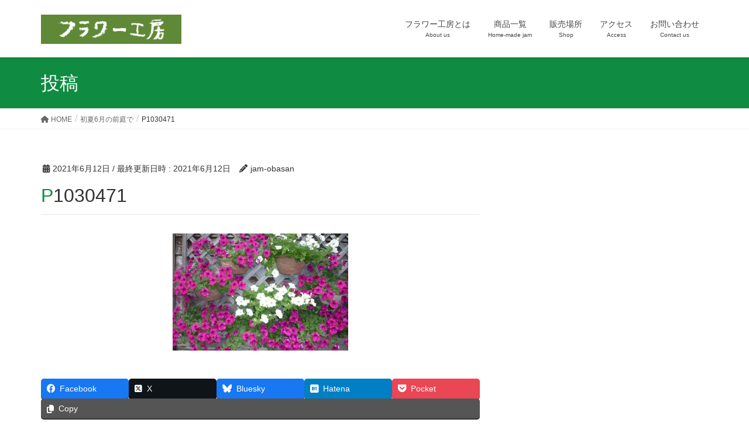

--- FILE ---
content_type: text/html; charset=UTF-8
request_url: https://flowerkoubou.com/2021/06/13/%E5%88%9D%E5%A4%8F6%E6%9C%88%E3%81%AE%E5%89%8D%E5%BA%AD%E3%81%A7/p1030471/
body_size: 10537
content:
<!DOCTYPE html>
<html dir="ltr" lang="ja" prefix="og: https://ogp.me/ns#">
<head>
<meta charset="utf-8">
<meta http-equiv="X-UA-Compatible" content="IE=edge">
<meta name="viewport" content="width=device-width, initial-scale=1">

<title>P1030471 | flower-koubou</title>

		<!-- All in One SEO 4.7.9.1 - aioseo.com -->
	<meta name="robots" content="max-image-preview:large" />
	<meta name="author" content="jam-obasan"/>
	<meta name="google-site-verification" content="lEC9KyQGJ42_tB5Ks-NtxYXEZcsJsQAFVbUdjLWLgrw" />
	<link rel="canonical" href="https://flowerkoubou.com/2021/06/13/%e5%88%9d%e5%a4%8f6%e6%9c%88%e3%81%ae%e5%89%8d%e5%ba%ad%e3%81%a7/p1030471/" />
	<meta name="generator" content="All in One SEO (AIOSEO) 4.7.9.1" />
		<meta property="og:locale" content="ja_JP" />
		<meta property="og:site_name" content="flower-koubou | 奥能登・珠洲産の果物や野菜を使った無添加の手作りジャムやソースです" />
		<meta property="og:type" content="article" />
		<meta property="og:title" content="P1030471 | flower-koubou" />
		<meta property="og:url" content="https://flowerkoubou.com/2021/06/13/%e5%88%9d%e5%a4%8f6%e6%9c%88%e3%81%ae%e5%89%8d%e5%ba%ad%e3%81%a7/p1030471/" />
		<meta property="article:published_time" content="2021-06-12T13:01:50+00:00" />
		<meta property="article:modified_time" content="2021-06-12T13:01:50+00:00" />
		<meta name="twitter:card" content="summary_large_image" />
		<meta name="twitter:title" content="P1030471 | flower-koubou" />
		<script type="application/ld+json" class="aioseo-schema">
			{"@context":"https:\/\/schema.org","@graph":[{"@type":"BreadcrumbList","@id":"https:\/\/flowerkoubou.com\/2021\/06\/13\/%e5%88%9d%e5%a4%8f6%e6%9c%88%e3%81%ae%e5%89%8d%e5%ba%ad%e3%81%a7\/p1030471\/#breadcrumblist","itemListElement":[{"@type":"ListItem","@id":"https:\/\/flowerkoubou.com\/#listItem","position":1,"name":"\u5bb6","item":"https:\/\/flowerkoubou.com\/","nextItem":{"@type":"ListItem","@id":"https:\/\/flowerkoubou.com\/2021\/06\/13\/%e5%88%9d%e5%a4%8f6%e6%9c%88%e3%81%ae%e5%89%8d%e5%ba%ad%e3%81%a7\/p1030471\/#listItem","name":"P1030471"}},{"@type":"ListItem","@id":"https:\/\/flowerkoubou.com\/2021\/06\/13\/%e5%88%9d%e5%a4%8f6%e6%9c%88%e3%81%ae%e5%89%8d%e5%ba%ad%e3%81%a7\/p1030471\/#listItem","position":2,"name":"P1030471","previousItem":{"@type":"ListItem","@id":"https:\/\/flowerkoubou.com\/#listItem","name":"\u5bb6"}}]},{"@type":"ItemPage","@id":"https:\/\/flowerkoubou.com\/2021\/06\/13\/%e5%88%9d%e5%a4%8f6%e6%9c%88%e3%81%ae%e5%89%8d%e5%ba%ad%e3%81%a7\/p1030471\/#itempage","url":"https:\/\/flowerkoubou.com\/2021\/06\/13\/%e5%88%9d%e5%a4%8f6%e6%9c%88%e3%81%ae%e5%89%8d%e5%ba%ad%e3%81%a7\/p1030471\/","name":"P1030471 | flower-koubou","inLanguage":"ja","isPartOf":{"@id":"https:\/\/flowerkoubou.com\/#website"},"breadcrumb":{"@id":"https:\/\/flowerkoubou.com\/2021\/06\/13\/%e5%88%9d%e5%a4%8f6%e6%9c%88%e3%81%ae%e5%89%8d%e5%ba%ad%e3%81%a7\/p1030471\/#breadcrumblist"},"author":{"@id":"https:\/\/flowerkoubou.com\/author\/jam-obasan\/#author"},"creator":{"@id":"https:\/\/flowerkoubou.com\/author\/jam-obasan\/#author"},"datePublished":"2021-06-12T22:01:50+09:00","dateModified":"2021-06-12T22:01:50+09:00"},{"@type":"Organization","@id":"https:\/\/flowerkoubou.com\/#organization","name":"flower-koubou","description":"\u5965\u80fd\u767b\u30fb\u73e0\u6d32\u7523\u306e\u679c\u7269\u3084\u91ce\u83dc\u3092\u4f7f\u3063\u305f\u7121\u6dfb\u52a0\u306e\u624b\u4f5c\u308a\u30b8\u30e3\u30e0\u3084\u30bd\u30fc\u30b9\u3067\u3059","url":"https:\/\/flowerkoubou.com\/"},{"@type":"Person","@id":"https:\/\/flowerkoubou.com\/author\/jam-obasan\/#author","url":"https:\/\/flowerkoubou.com\/author\/jam-obasan\/","name":"jam-obasan","image":{"@type":"ImageObject","@id":"https:\/\/flowerkoubou.com\/2021\/06\/13\/%e5%88%9d%e5%a4%8f6%e6%9c%88%e3%81%ae%e5%89%8d%e5%ba%ad%e3%81%a7\/p1030471\/#authorImage","url":"https:\/\/secure.gravatar.com\/avatar\/bf032de4df8af2435df4b5448e769c8a?s=96&d=identicon&r=g","width":96,"height":96,"caption":"jam-obasan"}},{"@type":"WebSite","@id":"https:\/\/flowerkoubou.com\/#website","url":"https:\/\/flowerkoubou.com\/","name":"flower-koubou","description":"\u5965\u80fd\u767b\u30fb\u73e0\u6d32\u7523\u306e\u679c\u7269\u3084\u91ce\u83dc\u3092\u4f7f\u3063\u305f\u7121\u6dfb\u52a0\u306e\u624b\u4f5c\u308a\u30b8\u30e3\u30e0\u3084\u30bd\u30fc\u30b9\u3067\u3059","inLanguage":"ja","publisher":{"@id":"https:\/\/flowerkoubou.com\/#organization"}}]}
		</script>
		<!-- All in One SEO -->

<link rel="alternate" type="application/rss+xml" title="flower-koubou &raquo; フィード" href="https://flowerkoubou.com/feed/" />
<link rel="alternate" type="application/rss+xml" title="flower-koubou &raquo; コメントフィード" href="https://flowerkoubou.com/comments/feed/" />
<meta name="description" content="" /><script type="text/javascript">
/* <![CDATA[ */
window._wpemojiSettings = {"baseUrl":"https:\/\/s.w.org\/images\/core\/emoji\/15.0.3\/72x72\/","ext":".png","svgUrl":"https:\/\/s.w.org\/images\/core\/emoji\/15.0.3\/svg\/","svgExt":".svg","source":{"concatemoji":"https:\/\/flowerkoubou.com\/wp-includes\/js\/wp-emoji-release.min.js?ver=6.5.7"}};
/*! This file is auto-generated */
!function(i,n){var o,s,e;function c(e){try{var t={supportTests:e,timestamp:(new Date).valueOf()};sessionStorage.setItem(o,JSON.stringify(t))}catch(e){}}function p(e,t,n){e.clearRect(0,0,e.canvas.width,e.canvas.height),e.fillText(t,0,0);var t=new Uint32Array(e.getImageData(0,0,e.canvas.width,e.canvas.height).data),r=(e.clearRect(0,0,e.canvas.width,e.canvas.height),e.fillText(n,0,0),new Uint32Array(e.getImageData(0,0,e.canvas.width,e.canvas.height).data));return t.every(function(e,t){return e===r[t]})}function u(e,t,n){switch(t){case"flag":return n(e,"\ud83c\udff3\ufe0f\u200d\u26a7\ufe0f","\ud83c\udff3\ufe0f\u200b\u26a7\ufe0f")?!1:!n(e,"\ud83c\uddfa\ud83c\uddf3","\ud83c\uddfa\u200b\ud83c\uddf3")&&!n(e,"\ud83c\udff4\udb40\udc67\udb40\udc62\udb40\udc65\udb40\udc6e\udb40\udc67\udb40\udc7f","\ud83c\udff4\u200b\udb40\udc67\u200b\udb40\udc62\u200b\udb40\udc65\u200b\udb40\udc6e\u200b\udb40\udc67\u200b\udb40\udc7f");case"emoji":return!n(e,"\ud83d\udc26\u200d\u2b1b","\ud83d\udc26\u200b\u2b1b")}return!1}function f(e,t,n){var r="undefined"!=typeof WorkerGlobalScope&&self instanceof WorkerGlobalScope?new OffscreenCanvas(300,150):i.createElement("canvas"),a=r.getContext("2d",{willReadFrequently:!0}),o=(a.textBaseline="top",a.font="600 32px Arial",{});return e.forEach(function(e){o[e]=t(a,e,n)}),o}function t(e){var t=i.createElement("script");t.src=e,t.defer=!0,i.head.appendChild(t)}"undefined"!=typeof Promise&&(o="wpEmojiSettingsSupports",s=["flag","emoji"],n.supports={everything:!0,everythingExceptFlag:!0},e=new Promise(function(e){i.addEventListener("DOMContentLoaded",e,{once:!0})}),new Promise(function(t){var n=function(){try{var e=JSON.parse(sessionStorage.getItem(o));if("object"==typeof e&&"number"==typeof e.timestamp&&(new Date).valueOf()<e.timestamp+604800&&"object"==typeof e.supportTests)return e.supportTests}catch(e){}return null}();if(!n){if("undefined"!=typeof Worker&&"undefined"!=typeof OffscreenCanvas&&"undefined"!=typeof URL&&URL.createObjectURL&&"undefined"!=typeof Blob)try{var e="postMessage("+f.toString()+"("+[JSON.stringify(s),u.toString(),p.toString()].join(",")+"));",r=new Blob([e],{type:"text/javascript"}),a=new Worker(URL.createObjectURL(r),{name:"wpTestEmojiSupports"});return void(a.onmessage=function(e){c(n=e.data),a.terminate(),t(n)})}catch(e){}c(n=f(s,u,p))}t(n)}).then(function(e){for(var t in e)n.supports[t]=e[t],n.supports.everything=n.supports.everything&&n.supports[t],"flag"!==t&&(n.supports.everythingExceptFlag=n.supports.everythingExceptFlag&&n.supports[t]);n.supports.everythingExceptFlag=n.supports.everythingExceptFlag&&!n.supports.flag,n.DOMReady=!1,n.readyCallback=function(){n.DOMReady=!0}}).then(function(){return e}).then(function(){var e;n.supports.everything||(n.readyCallback(),(e=n.source||{}).concatemoji?t(e.concatemoji):e.wpemoji&&e.twemoji&&(t(e.twemoji),t(e.wpemoji)))}))}((window,document),window._wpemojiSettings);
/* ]]> */
</script>
<link rel='stylesheet' id='vkExUnit_common_style-css' href='https://flowerkoubou.com/wp-content/plugins/vk-all-in-one-expansion-unit/assets/css/vkExUnit_style.css?ver=9.103.1.1' type='text/css' media='all' />
<style id='vkExUnit_common_style-inline-css' type='text/css'>
:root {--ver_page_top_button_url:url(https://flowerkoubou.com/wp-content/plugins/vk-all-in-one-expansion-unit/assets/images/to-top-btn-icon.svg);}@font-face {font-weight: normal;font-style: normal;font-family: "vk_sns";src: url("https://flowerkoubou.com/wp-content/plugins/vk-all-in-one-expansion-unit/inc/sns/icons/fonts/vk_sns.eot?-bq20cj");src: url("https://flowerkoubou.com/wp-content/plugins/vk-all-in-one-expansion-unit/inc/sns/icons/fonts/vk_sns.eot?#iefix-bq20cj") format("embedded-opentype"),url("https://flowerkoubou.com/wp-content/plugins/vk-all-in-one-expansion-unit/inc/sns/icons/fonts/vk_sns.woff?-bq20cj") format("woff"),url("https://flowerkoubou.com/wp-content/plugins/vk-all-in-one-expansion-unit/inc/sns/icons/fonts/vk_sns.ttf?-bq20cj") format("truetype"),url("https://flowerkoubou.com/wp-content/plugins/vk-all-in-one-expansion-unit/inc/sns/icons/fonts/vk_sns.svg?-bq20cj#vk_sns") format("svg");}
.veu_promotion-alert__content--text {border: 1px solid rgba(0,0,0,0.125);padding: 0.5em 1em;border-radius: var(--vk-size-radius);margin-bottom: var(--vk-margin-block-bottom);font-size: 0.875rem;}/* Alert Content部分に段落タグを入れた場合に最後の段落の余白を0にする */.veu_promotion-alert__content--text p:last-of-type{margin-bottom:0;margin-top: 0;}
</style>
<style id='wp-emoji-styles-inline-css' type='text/css'>

	img.wp-smiley, img.emoji {
		display: inline !important;
		border: none !important;
		box-shadow: none !important;
		height: 1em !important;
		width: 1em !important;
		margin: 0 0.07em !important;
		vertical-align: -0.1em !important;
		background: none !important;
		padding: 0 !important;
	}
</style>
<link rel='stylesheet' id='wp-block-library-css' href='https://flowerkoubou.com/wp-includes/css/dist/block-library/style.min.css?ver=6.5.7' type='text/css' media='all' />
<style id='classic-theme-styles-inline-css' type='text/css'>
/*! This file is auto-generated */
.wp-block-button__link{color:#fff;background-color:#32373c;border-radius:9999px;box-shadow:none;text-decoration:none;padding:calc(.667em + 2px) calc(1.333em + 2px);font-size:1.125em}.wp-block-file__button{background:#32373c;color:#fff;text-decoration:none}
</style>
<style id='global-styles-inline-css' type='text/css'>
body{--wp--preset--color--black: #000000;--wp--preset--color--cyan-bluish-gray: #abb8c3;--wp--preset--color--white: #ffffff;--wp--preset--color--pale-pink: #f78da7;--wp--preset--color--vivid-red: #cf2e2e;--wp--preset--color--luminous-vivid-orange: #ff6900;--wp--preset--color--luminous-vivid-amber: #fcb900;--wp--preset--color--light-green-cyan: #7bdcb5;--wp--preset--color--vivid-green-cyan: #00d084;--wp--preset--color--pale-cyan-blue: #8ed1fc;--wp--preset--color--vivid-cyan-blue: #0693e3;--wp--preset--color--vivid-purple: #9b51e0;--wp--preset--gradient--vivid-cyan-blue-to-vivid-purple: linear-gradient(135deg,rgba(6,147,227,1) 0%,rgb(155,81,224) 100%);--wp--preset--gradient--light-green-cyan-to-vivid-green-cyan: linear-gradient(135deg,rgb(122,220,180) 0%,rgb(0,208,130) 100%);--wp--preset--gradient--luminous-vivid-amber-to-luminous-vivid-orange: linear-gradient(135deg,rgba(252,185,0,1) 0%,rgba(255,105,0,1) 100%);--wp--preset--gradient--luminous-vivid-orange-to-vivid-red: linear-gradient(135deg,rgba(255,105,0,1) 0%,rgb(207,46,46) 100%);--wp--preset--gradient--very-light-gray-to-cyan-bluish-gray: linear-gradient(135deg,rgb(238,238,238) 0%,rgb(169,184,195) 100%);--wp--preset--gradient--cool-to-warm-spectrum: linear-gradient(135deg,rgb(74,234,220) 0%,rgb(151,120,209) 20%,rgb(207,42,186) 40%,rgb(238,44,130) 60%,rgb(251,105,98) 80%,rgb(254,248,76) 100%);--wp--preset--gradient--blush-light-purple: linear-gradient(135deg,rgb(255,206,236) 0%,rgb(152,150,240) 100%);--wp--preset--gradient--blush-bordeaux: linear-gradient(135deg,rgb(254,205,165) 0%,rgb(254,45,45) 50%,rgb(107,0,62) 100%);--wp--preset--gradient--luminous-dusk: linear-gradient(135deg,rgb(255,203,112) 0%,rgb(199,81,192) 50%,rgb(65,88,208) 100%);--wp--preset--gradient--pale-ocean: linear-gradient(135deg,rgb(255,245,203) 0%,rgb(182,227,212) 50%,rgb(51,167,181) 100%);--wp--preset--gradient--electric-grass: linear-gradient(135deg,rgb(202,248,128) 0%,rgb(113,206,126) 100%);--wp--preset--gradient--midnight: linear-gradient(135deg,rgb(2,3,129) 0%,rgb(40,116,252) 100%);--wp--preset--font-size--small: 13px;--wp--preset--font-size--medium: 20px;--wp--preset--font-size--large: 36px;--wp--preset--font-size--x-large: 42px;--wp--preset--spacing--20: 0.44rem;--wp--preset--spacing--30: 0.67rem;--wp--preset--spacing--40: 1rem;--wp--preset--spacing--50: 1.5rem;--wp--preset--spacing--60: 2.25rem;--wp--preset--spacing--70: 3.38rem;--wp--preset--spacing--80: 5.06rem;--wp--preset--shadow--natural: 6px 6px 9px rgba(0, 0, 0, 0.2);--wp--preset--shadow--deep: 12px 12px 50px rgba(0, 0, 0, 0.4);--wp--preset--shadow--sharp: 6px 6px 0px rgba(0, 0, 0, 0.2);--wp--preset--shadow--outlined: 6px 6px 0px -3px rgba(255, 255, 255, 1), 6px 6px rgba(0, 0, 0, 1);--wp--preset--shadow--crisp: 6px 6px 0px rgba(0, 0, 0, 1);}:where(.is-layout-flex){gap: 0.5em;}:where(.is-layout-grid){gap: 0.5em;}body .is-layout-flex{display: flex;}body .is-layout-flex{flex-wrap: wrap;align-items: center;}body .is-layout-flex > *{margin: 0;}body .is-layout-grid{display: grid;}body .is-layout-grid > *{margin: 0;}:where(.wp-block-columns.is-layout-flex){gap: 2em;}:where(.wp-block-columns.is-layout-grid){gap: 2em;}:where(.wp-block-post-template.is-layout-flex){gap: 1.25em;}:where(.wp-block-post-template.is-layout-grid){gap: 1.25em;}.has-black-color{color: var(--wp--preset--color--black) !important;}.has-cyan-bluish-gray-color{color: var(--wp--preset--color--cyan-bluish-gray) !important;}.has-white-color{color: var(--wp--preset--color--white) !important;}.has-pale-pink-color{color: var(--wp--preset--color--pale-pink) !important;}.has-vivid-red-color{color: var(--wp--preset--color--vivid-red) !important;}.has-luminous-vivid-orange-color{color: var(--wp--preset--color--luminous-vivid-orange) !important;}.has-luminous-vivid-amber-color{color: var(--wp--preset--color--luminous-vivid-amber) !important;}.has-light-green-cyan-color{color: var(--wp--preset--color--light-green-cyan) !important;}.has-vivid-green-cyan-color{color: var(--wp--preset--color--vivid-green-cyan) !important;}.has-pale-cyan-blue-color{color: var(--wp--preset--color--pale-cyan-blue) !important;}.has-vivid-cyan-blue-color{color: var(--wp--preset--color--vivid-cyan-blue) !important;}.has-vivid-purple-color{color: var(--wp--preset--color--vivid-purple) !important;}.has-black-background-color{background-color: var(--wp--preset--color--black) !important;}.has-cyan-bluish-gray-background-color{background-color: var(--wp--preset--color--cyan-bluish-gray) !important;}.has-white-background-color{background-color: var(--wp--preset--color--white) !important;}.has-pale-pink-background-color{background-color: var(--wp--preset--color--pale-pink) !important;}.has-vivid-red-background-color{background-color: var(--wp--preset--color--vivid-red) !important;}.has-luminous-vivid-orange-background-color{background-color: var(--wp--preset--color--luminous-vivid-orange) !important;}.has-luminous-vivid-amber-background-color{background-color: var(--wp--preset--color--luminous-vivid-amber) !important;}.has-light-green-cyan-background-color{background-color: var(--wp--preset--color--light-green-cyan) !important;}.has-vivid-green-cyan-background-color{background-color: var(--wp--preset--color--vivid-green-cyan) !important;}.has-pale-cyan-blue-background-color{background-color: var(--wp--preset--color--pale-cyan-blue) !important;}.has-vivid-cyan-blue-background-color{background-color: var(--wp--preset--color--vivid-cyan-blue) !important;}.has-vivid-purple-background-color{background-color: var(--wp--preset--color--vivid-purple) !important;}.has-black-border-color{border-color: var(--wp--preset--color--black) !important;}.has-cyan-bluish-gray-border-color{border-color: var(--wp--preset--color--cyan-bluish-gray) !important;}.has-white-border-color{border-color: var(--wp--preset--color--white) !important;}.has-pale-pink-border-color{border-color: var(--wp--preset--color--pale-pink) !important;}.has-vivid-red-border-color{border-color: var(--wp--preset--color--vivid-red) !important;}.has-luminous-vivid-orange-border-color{border-color: var(--wp--preset--color--luminous-vivid-orange) !important;}.has-luminous-vivid-amber-border-color{border-color: var(--wp--preset--color--luminous-vivid-amber) !important;}.has-light-green-cyan-border-color{border-color: var(--wp--preset--color--light-green-cyan) !important;}.has-vivid-green-cyan-border-color{border-color: var(--wp--preset--color--vivid-green-cyan) !important;}.has-pale-cyan-blue-border-color{border-color: var(--wp--preset--color--pale-cyan-blue) !important;}.has-vivid-cyan-blue-border-color{border-color: var(--wp--preset--color--vivid-cyan-blue) !important;}.has-vivid-purple-border-color{border-color: var(--wp--preset--color--vivid-purple) !important;}.has-vivid-cyan-blue-to-vivid-purple-gradient-background{background: var(--wp--preset--gradient--vivid-cyan-blue-to-vivid-purple) !important;}.has-light-green-cyan-to-vivid-green-cyan-gradient-background{background: var(--wp--preset--gradient--light-green-cyan-to-vivid-green-cyan) !important;}.has-luminous-vivid-amber-to-luminous-vivid-orange-gradient-background{background: var(--wp--preset--gradient--luminous-vivid-amber-to-luminous-vivid-orange) !important;}.has-luminous-vivid-orange-to-vivid-red-gradient-background{background: var(--wp--preset--gradient--luminous-vivid-orange-to-vivid-red) !important;}.has-very-light-gray-to-cyan-bluish-gray-gradient-background{background: var(--wp--preset--gradient--very-light-gray-to-cyan-bluish-gray) !important;}.has-cool-to-warm-spectrum-gradient-background{background: var(--wp--preset--gradient--cool-to-warm-spectrum) !important;}.has-blush-light-purple-gradient-background{background: var(--wp--preset--gradient--blush-light-purple) !important;}.has-blush-bordeaux-gradient-background{background: var(--wp--preset--gradient--blush-bordeaux) !important;}.has-luminous-dusk-gradient-background{background: var(--wp--preset--gradient--luminous-dusk) !important;}.has-pale-ocean-gradient-background{background: var(--wp--preset--gradient--pale-ocean) !important;}.has-electric-grass-gradient-background{background: var(--wp--preset--gradient--electric-grass) !important;}.has-midnight-gradient-background{background: var(--wp--preset--gradient--midnight) !important;}.has-small-font-size{font-size: var(--wp--preset--font-size--small) !important;}.has-medium-font-size{font-size: var(--wp--preset--font-size--medium) !important;}.has-large-font-size{font-size: var(--wp--preset--font-size--large) !important;}.has-x-large-font-size{font-size: var(--wp--preset--font-size--x-large) !important;}
.wp-block-navigation a:where(:not(.wp-element-button)){color: inherit;}
:where(.wp-block-post-template.is-layout-flex){gap: 1.25em;}:where(.wp-block-post-template.is-layout-grid){gap: 1.25em;}
:where(.wp-block-columns.is-layout-flex){gap: 2em;}:where(.wp-block-columns.is-layout-grid){gap: 2em;}
.wp-block-pullquote{font-size: 1.5em;line-height: 1.6;}
</style>
<link rel='stylesheet' id='contact-form-7-css' href='https://flowerkoubou.com/wp-content/plugins/contact-form-7/includes/css/styles.css?ver=5.9.3' type='text/css' media='all' />
<link rel='stylesheet' id='lightning-design-style-css' href='https://flowerkoubou.com/wp-content/themes/lightning/_g2/design-skin/origin/css/style.css?ver=15.29.4' type='text/css' media='all' />
<style id='lightning-design-style-inline-css' type='text/css'>
:root {--color-key:#0f8c41;--wp--preset--color--vk-color-primary:#0f8c41;--color-key-dark:#0a590e;}
/* ltg common custom */:root {--vk-menu-acc-btn-border-color:#333;--vk-color-primary:#0f8c41;--vk-color-primary-dark:#0a590e;--vk-color-primary-vivid:#119a48;--color-key:#0f8c41;--wp--preset--color--vk-color-primary:#0f8c41;--color-key-dark:#0a590e;}.veu_color_txt_key { color:#0a590e ; }.veu_color_bg_key { background-color:#0a590e ; }.veu_color_border_key { border-color:#0a590e ; }.btn-default { border-color:#0f8c41;color:#0f8c41;}.btn-default:focus,.btn-default:hover { border-color:#0f8c41;background-color: #0f8c41; }.wp-block-search__button,.btn-primary { background-color:#0f8c41;border-color:#0a590e; }.wp-block-search__button:focus,.wp-block-search__button:hover,.btn-primary:not(:disabled):not(.disabled):active,.btn-primary:focus,.btn-primary:hover { background-color:#0a590e;border-color:#0f8c41; }.btn-outline-primary { color : #0f8c41 ; border-color:#0f8c41; }.btn-outline-primary:not(:disabled):not(.disabled):active,.btn-outline-primary:focus,.btn-outline-primary:hover { color : #fff; background-color:#0f8c41;border-color:#0a590e; }a { color:#337ab7; }
.tagcloud a:before { font-family: "Font Awesome 5 Free";content: "\f02b";font-weight: bold; }
a { color:#0a590e ; }a:hover { color:#0f8c41 ; }.page-header { background-color:#0f8c41; }h1.entry-title:first-letter,.single h1.entry-title:first-letter { color:#0f8c41; }h2,.mainSection-title { border-top-color:#0f8c41; }h3:after,.subSection-title:after { border-bottom-color:#0f8c41; }.media .media-body .media-heading a:hover { color:#0f8c41; }ul.page-numbers li span.page-numbers.current,.page-link dl .post-page-numbers.current { background-color:#0f8c41; }.pager li > a { border-color:#0f8c41;color:#0f8c41;}.pager li > a:hover { background-color:#0f8c41;color:#fff;}footer { border-top-color:#0f8c41; }dt { border-left-color:#0f8c41; }@media (min-width: 768px){ ul.gMenu > li > a:after { border-bottom-color: #0f8c41 ; }} /* @media (min-width: 768px) */
</style>
<link rel='stylesheet' id='veu-cta-css' href='https://flowerkoubou.com/wp-content/plugins/vk-all-in-one-expansion-unit/inc/call-to-action/package/assets/css/style.css?ver=9.103.1.1' type='text/css' media='all' />
<link rel='stylesheet' id='lightning-common-style-css' href='https://flowerkoubou.com/wp-content/themes/lightning/_g2/assets/css/common.css?ver=15.29.4' type='text/css' media='all' />
<style id='lightning-common-style-inline-css' type='text/css'>
/* vk-mobile-nav */:root {--vk-mobile-nav-menu-btn-bg-src: url("https://flowerkoubou.com/wp-content/themes/lightning/_g2/inc/vk-mobile-nav/package/images/vk-menu-btn-black.svg");--vk-mobile-nav-menu-btn-close-bg-src: url("https://flowerkoubou.com/wp-content/themes/lightning/_g2/inc/vk-mobile-nav/package/images/vk-menu-close-black.svg");--vk-menu-acc-icon-open-black-bg-src: url("https://flowerkoubou.com/wp-content/themes/lightning/_g2/inc/vk-mobile-nav/package/images/vk-menu-acc-icon-open-black.svg");--vk-menu-acc-icon-open-white-bg-src: url("https://flowerkoubou.com/wp-content/themes/lightning/_g2/inc/vk-mobile-nav/package/images/vk-menu-acc-icon-open-white.svg");--vk-menu-acc-icon-close-black-bg-src: url("https://flowerkoubou.com/wp-content/themes/lightning/_g2/inc/vk-mobile-nav/package/images/vk-menu-close-black.svg");--vk-menu-acc-icon-close-white-bg-src: url("https://flowerkoubou.com/wp-content/themes/lightning/_g2/inc/vk-mobile-nav/package/images/vk-menu-close-white.svg");}
</style>
<link rel='stylesheet' id='lightning-theme-style-css' href='https://flowerkoubou.com/wp-content/themes/lightning/style.css?ver=15.29.4' type='text/css' media='all' />
<link rel='stylesheet' id='vk-font-awesome-css' href='https://flowerkoubou.com/wp-content/themes/lightning/vendor/vektor-inc/font-awesome-versions/src/versions/6/css/all.min.css?ver=6.4.2' type='text/css' media='all' />
<script type="text/javascript" src="https://flowerkoubou.com/wp-includes/js/jquery/jquery.min.js?ver=3.7.1" id="jquery-core-js"></script>
<script type="text/javascript" src="https://flowerkoubou.com/wp-includes/js/jquery/jquery-migrate.min.js?ver=3.4.1" id="jquery-migrate-js"></script>
<link rel="https://api.w.org/" href="https://flowerkoubou.com/wp-json/" /><link rel="alternate" type="application/json" href="https://flowerkoubou.com/wp-json/wp/v2/media/422" /><link rel="EditURI" type="application/rsd+xml" title="RSD" href="https://flowerkoubou.com/xmlrpc.php?rsd" />
<meta name="generator" content="WordPress 6.5.7" />
<link rel='shortlink' href='https://flowerkoubou.com/?p=422' />
<link rel="alternate" type="application/json+oembed" href="https://flowerkoubou.com/wp-json/oembed/1.0/embed?url=https%3A%2F%2Fflowerkoubou.com%2F2021%2F06%2F13%2F%25e5%2588%259d%25e5%25a4%258f6%25e6%259c%2588%25e3%2581%25ae%25e5%2589%258d%25e5%25ba%25ad%25e3%2581%25a7%2Fp1030471%2F" />
<link rel="alternate" type="text/xml+oembed" href="https://flowerkoubou.com/wp-json/oembed/1.0/embed?url=https%3A%2F%2Fflowerkoubou.com%2F2021%2F06%2F13%2F%25e5%2588%259d%25e5%25a4%258f6%25e6%259c%2588%25e3%2581%25ae%25e5%2589%258d%25e5%25ba%25ad%25e3%2581%25a7%2Fp1030471%2F&#038;format=xml" />
<style id="lightning-color-custom-for-plugins" type="text/css">/* ltg theme common */.color_key_bg,.color_key_bg_hover:hover{background-color: #0f8c41;}.color_key_txt,.color_key_txt_hover:hover{color: #0f8c41;}.color_key_border,.color_key_border_hover:hover{border-color: #0f8c41;}.color_key_dark_bg,.color_key_dark_bg_hover:hover{background-color: #0a590e;}.color_key_dark_txt,.color_key_dark_txt_hover:hover{color: #0a590e;}.color_key_dark_border,.color_key_dark_border_hover:hover{border-color: #0a590e;}</style><style>.simplemap img{max-width:none !important;padding:0 !important;margin:0 !important;}.staticmap,.staticmap img{max-width:100% !important;height:auto !important;}.simplemap .simplemap-content{display:none;}</style>
<script>var google_map_api_key = "AIzaSyDpYNi9HRLI_M9dgXdbBYsmtHcq4axK4JU";</script><!-- [ VK All in One Expansion Unit OGP ] -->
<meta property="og:site_name" content="flower-koubou" />
<meta property="og:url" content="https://flowerkoubou.com/2021/06/13/%e5%88%9d%e5%a4%8f6%e6%9c%88%e3%81%ae%e5%89%8d%e5%ba%ad%e3%81%a7/p1030471/" />
<meta property="og:title" content="P1030471 | flower-koubou" />
<meta property="og:description" content="" />
<meta property="og:type" content="article" />
<!-- [ / VK All in One Expansion Unit OGP ] -->
<!-- [ VK All in One Expansion Unit twitter card ] -->
<meta name="twitter:card" content="summary_large_image">
<meta name="twitter:description" content="">
<meta name="twitter:title" content="P1030471 | flower-koubou">
<meta name="twitter:url" content="https://flowerkoubou.com/2021/06/13/%e5%88%9d%e5%a4%8f6%e6%9c%88%e3%81%ae%e5%89%8d%e5%ba%ad%e3%81%a7/p1030471/">
	<meta name="twitter:domain" content="flowerkoubou.com">
	<!-- [ / VK All in One Expansion Unit twitter card ] -->
	<link rel="icon" href="https://flowerkoubou.com/wp-content/uploads/2017/08/cropped-納品-01-e1502532374175-32x32.png" sizes="32x32" />
<link rel="icon" href="https://flowerkoubou.com/wp-content/uploads/2017/08/cropped-納品-01-e1502532374175-192x192.png" sizes="192x192" />
<link rel="apple-touch-icon" href="https://flowerkoubou.com/wp-content/uploads/2017/08/cropped-納品-01-e1502532374175-180x180.png" />
<meta name="msapplication-TileImage" content="https://flowerkoubou.com/wp-content/uploads/2017/08/cropped-納品-01-e1502532374175-270x270.png" />
		<style type="text/css" id="wp-custom-css">
			/*
ここに独自の CSS を追加することができます。

詳しくは上のヘルプアイコンをクリックしてください。
*/		</style>
		<!-- [ VK All in One Expansion Unit Article Structure Data ] --><script type="application/ld+json">{"@context":"https://schema.org/","@type":"Article","headline":"P1030471","image":"","datePublished":"2021-06-12T22:01:50+09:00","dateModified":"2021-06-12T22:01:50+09:00","author":{"@type":"","name":"jam-obasan","url":"https://flowerkoubou.com/","sameAs":""}}</script><!-- [ / VK All in One Expansion Unit Article Structure Data ] -->
</head>
<body class="attachment attachment-template-default single single-attachment postid-422 attachmentid-422 attachment-jpeg headfix header_height_changer fa_v6_css post-name-p1030471 post-type-attachment sidebar-fix sidebar-fix-priority-top device-pc">
<a class="skip-link screen-reader-text" href="#main">コンテンツへスキップ</a>
<a class="skip-link screen-reader-text" href="#vk-mobile-nav">ナビゲーションに移動</a>
<header class="navbar siteHeader">
		<div class="container siteHeadContainer">
		<div class="navbar-header">
						<p class="navbar-brand siteHeader_logo">
			<a href="https://flowerkoubou.com/">
				<span><img src="http://flowerkoubou.com/wp-content/uploads/2017/08/納品-01-e1502532374175.png" alt="flower-koubou" /></span>
			</a>
			</p>
					</div>

					<div id="gMenu_outer" class="gMenu_outer">
				<nav class="menu-%e3%83%a1%e3%82%a4%e3%83%b3%e3%83%a1%e3%83%8b%e3%83%a5%e3%83%bc-container"><ul id="menu-%e3%83%a1%e3%82%a4%e3%83%b3%e3%83%a1%e3%83%8b%e3%83%a5%e3%83%bc" class="menu nav gMenu"><li id="menu-item-30" class="menu-item menu-item-type-post_type menu-item-object-page"><a href="https://flowerkoubou.com/about-us/"><strong class="gMenu_name">フラワー工房とは</strong><span class="gMenu_description">About us</span></a></li>
<li id="menu-item-51" class="menu-item menu-item-type-post_type menu-item-object-page"><a href="https://flowerkoubou.com/%e5%95%86%e5%93%81%e4%b8%80%e8%a6%a7/"><strong class="gMenu_name">商品一覧</strong><span class="gMenu_description">Home-made jam</span></a></li>
<li id="menu-item-50" class="menu-item menu-item-type-post_type menu-item-object-page"><a href="https://flowerkoubou.com/%e8%b2%a9%e5%a3%b2%e5%a0%b4%e6%89%80/"><strong class="gMenu_name">販売場所</strong><span class="gMenu_description">Shop</span></a></li>
<li id="menu-item-37" class="menu-item menu-item-type-post_type menu-item-object-page"><a href="https://flowerkoubou.com/%e3%82%a2%e3%82%af%e3%82%bb%e3%82%b9/"><strong class="gMenu_name">アクセス</strong><span class="gMenu_description">Access</span></a></li>
<li id="menu-item-56" class="menu-item menu-item-type-post_type menu-item-object-page"><a href="https://flowerkoubou.com/%e3%81%8a%e5%95%8f%e3%81%84%e5%90%88%e3%82%8f%e3%81%9b/"><strong class="gMenu_name">お問い合わせ</strong><span class="gMenu_description">Contact us</span></a></li>
</ul></nav>			</div>
			</div>
	</header>

<div class="section page-header"><div class="container"><div class="row"><div class="col-md-12">
<div class="page-header_pageTitle">
投稿</div>
</div></div></div></div><!-- [ /.page-header ] -->


<!-- [ .breadSection ] --><div class="section breadSection"><div class="container"><div class="row"><ol class="breadcrumb" itemscope itemtype="https://schema.org/BreadcrumbList"><li id="panHome" itemprop="itemListElement" itemscope itemtype="http://schema.org/ListItem"><a itemprop="item" href="https://flowerkoubou.com/"><span itemprop="name"><i class="fa fa-home"></i> HOME</span></a><meta itemprop="position" content="1" /></li><li itemprop="itemListElement" itemscope itemtype="http://schema.org/ListItem"><a itemprop="item" href="https://flowerkoubou.com/2021/06/13/%e5%88%9d%e5%a4%8f6%e6%9c%88%e3%81%ae%e5%89%8d%e5%ba%ad%e3%81%a7/"><span itemprop="name">初夏6月の前庭で</span></a><meta itemprop="position" content="2" /></li><li><span>P1030471</span><meta itemprop="position" content="3" /></li></ol></div></div></div><!-- [ /.breadSection ] -->

<div class="section siteContent">
<div class="container">
<div class="row">

	<div class="col-md-8 mainSection" id="main" role="main">
				<article id="post-422" class="entry entry-full post-422 attachment type-attachment status-inherit hentry">

	
	
		<header class="entry-header">
			<div class="entry-meta">


<span class="published entry-meta_items">2021年6月12日</span>

<span class="entry-meta_items entry-meta_updated">/ 最終更新日時 : <span class="updated">2021年6月12日</span></span>


	
	<span class="vcard author entry-meta_items entry-meta_items_author"><span class="fn">jam-obasan</span></span>




</div>
				<h1 class="entry-title">
											P1030471									</h1>
		</header>

	
	
	<div class="entry-body">
				<p class="attachment"><a href='https://flowerkoubou.com/wp-content/uploads/2021/06/P1030471-scaled.jpg'><img fetchpriority="high" decoding="async" width="300" height="200" src="https://flowerkoubou.com/wp-content/uploads/2021/06/P1030471-300x200.jpg" class="attachment-medium size-medium" alt="" srcset="https://flowerkoubou.com/wp-content/uploads/2021/06/P1030471-300x200.jpg 300w, https://flowerkoubou.com/wp-content/uploads/2021/06/P1030471-1024x684.jpg 1024w, https://flowerkoubou.com/wp-content/uploads/2021/06/P1030471-768x513.jpg 768w, https://flowerkoubou.com/wp-content/uploads/2021/06/P1030471-1536x1025.jpg 1536w, https://flowerkoubou.com/wp-content/uploads/2021/06/P1030471-2048x1367.jpg 2048w" sizes="(max-width: 300px) 100vw, 300px" /></a></p>
<div class="veu_socialSet veu_socialSet-position-after veu_contentAddSection"><script>window.twttr=(function(d,s,id){var js,fjs=d.getElementsByTagName(s)[0],t=window.twttr||{};if(d.getElementById(id))return t;js=d.createElement(s);js.id=id;js.src="https://platform.twitter.com/widgets.js";fjs.parentNode.insertBefore(js,fjs);t._e=[];t.ready=function(f){t._e.push(f);};return t;}(document,"script","twitter-wjs"));</script><ul><li class="sb_facebook sb_icon"><a class="sb_icon_inner" href="//www.facebook.com/sharer.php?src=bm&u=https%3A%2F%2Fflowerkoubou.com%2F2021%2F06%2F13%2F%25e5%2588%259d%25e5%25a4%258f6%25e6%259c%2588%25e3%2581%25ae%25e5%2589%258d%25e5%25ba%25ad%25e3%2581%25a7%2Fp1030471%2F&amp;t=P1030471%20%7C%20flower-koubou" target="_blank" onclick="window.open(this.href,'FBwindow','width=650,height=450,menubar=no,toolbar=no,scrollbars=yes');return false;"><span class="vk_icon_w_r_sns_fb icon_sns"></span><span class="sns_txt">Facebook</span><span class="veu_count_sns_fb"></span></a></li><li class="sb_x_twitter sb_icon"><a class="sb_icon_inner" href="//twitter.com/intent/tweet?url=https%3A%2F%2Fflowerkoubou.com%2F2021%2F06%2F13%2F%25e5%2588%259d%25e5%25a4%258f6%25e6%259c%2588%25e3%2581%25ae%25e5%2589%258d%25e5%25ba%25ad%25e3%2581%25a7%2Fp1030471%2F&amp;text=P1030471%20%7C%20flower-koubou" target="_blank" ><span class="vk_icon_w_r_sns_x_twitter icon_sns"></span><span class="sns_txt">X</span></a></li><li class="sb_bluesky sb_icon"><a class="sb_icon_inner" href="https://bsky.app/intent/compose?text=P1030471%20%7C%20flower-koubou%0Ahttps%3A%2F%2Fflowerkoubou.com%2F2021%2F06%2F13%2F%25e5%2588%259d%25e5%25a4%258f6%25e6%259c%2588%25e3%2581%25ae%25e5%2589%258d%25e5%25ba%25ad%25e3%2581%25a7%2Fp1030471%2F" target="_blank" ><span class="vk_icon_w_r_sns_bluesky icon_sns"></span><span class="sns_txt">Bluesky</span></a></li><li class="sb_hatena sb_icon"><a class="sb_icon_inner" href="//b.hatena.ne.jp/add?mode=confirm&url=https%3A%2F%2Fflowerkoubou.com%2F2021%2F06%2F13%2F%25e5%2588%259d%25e5%25a4%258f6%25e6%259c%2588%25e3%2581%25ae%25e5%2589%258d%25e5%25ba%25ad%25e3%2581%25a7%2Fp1030471%2F&amp;title=P1030471%20%7C%20flower-koubou" target="_blank"  onclick="window.open(this.href,'Hatenawindow','width=650,height=450,menubar=no,toolbar=no,scrollbars=yes');return false;"><span class="vk_icon_w_r_sns_hatena icon_sns"></span><span class="sns_txt">Hatena</span><span class="veu_count_sns_hb"></span></a></li><li class="sb_pocket sb_icon"><a class="sb_icon_inner"  href="//getpocket.com/edit?url=https%3A%2F%2Fflowerkoubou.com%2F2021%2F06%2F13%2F%25e5%2588%259d%25e5%25a4%258f6%25e6%259c%2588%25e3%2581%25ae%25e5%2589%258d%25e5%25ba%25ad%25e3%2581%25a7%2Fp1030471%2F&title=P1030471%20%7C%20flower-koubou" target="_blank"  onclick="window.open(this.href,'Pokcetwindow','width=650,height=450,menubar=no,toolbar=no,scrollbars=yes');return false;"><span class="vk_icon_w_r_sns_pocket icon_sns"></span><span class="sns_txt">Pocket</span><span class="veu_count_sns_pocket"></span></a></li><li class="sb_copy sb_icon"><button class="copy-button sb_icon_inner"data-clipboard-text="P1030471 | flower-koubou https://flowerkoubou.com/2021/06/13/%e5%88%9d%e5%a4%8f6%e6%9c%88%e3%81%ae%e5%89%8d%e5%ba%ad%e3%81%a7/p1030471/"><span class="vk_icon_w_r_sns_copy icon_sns"><i class="fas fa-copy"></i></span><span class="sns_txt">Copy</span></button></li></ul></div><!-- [ /.socialSet ] -->			</div>

	
	
	
	
		<div class="entry-footer">

			
		</div><!-- [ /.entry-footer ] -->
	
	
			
	
		
		
		
		
	
	
</article><!-- [ /#post-422 ] -->
	<nav>
		<ul class="pager">
		<li class="previous"><a href="https://flowerkoubou.com/2021/06/13/%e5%88%9d%e5%a4%8f6%e6%9c%88%e3%81%ae%e5%89%8d%e5%ba%ad%e3%81%a7/" rel="prev">初夏6月の前庭で</a></li>
		<li class="next"></li>
		</ul>
	</nav>

			</div><!-- [ /.mainSection ] -->

			<div class="col-md-3 col-md-offset-1 subSection sideSection">
											</div><!-- [ /.subSection ] -->
	

</div><!-- [ /.row ] -->
</div><!-- [ /.container ] -->
</div><!-- [ /.siteContent ] -->



<footer class="section siteFooter">
					<div class="container sectionBox footerWidget">
			<div class="row">
				<div class="col-md-4"><aside class="widget widget_wp_widget_vkexunit_profile" id="wp_widget_vkexunit_profile-2">
<div class="veu_profile">
<h1 class="widget-title subSection-title">フラワー工房の連絡先</h1><div class="profile" >
		<div class="media_outer media_left" style=""><img class="profile_media" src="http://flowerkoubou.com/wp-content/uploads/2017/08/納品-01-e1502532374175.png" alt="flowerkoubou_p" /></div><p class="profile_text">〒927-1451<br />
石川県珠洲市三崎町寺家子部225番地<br />
TEL：0768-88-2403<br />
Mail：問い合わせフォームからご連絡ください<br />
営業時間：朝ごはんを食べてから夜ごはんを食べるまで<br />
<br />
※ジャムの直販は原則行っておりません。<br />
　応相談で販売・発送をいたします。<br />
<br />
※ジャムは石川県内の商業施設、道の駅、<br />
　ふるさと返礼品で取り扱っています。<br />
<br />
※飲食店の調理・菓子製造のシーンにも<br />
　お声を掛けていただいております。<br />
　どうぞお気軽にお問い合わせください。</p>

</div>
<!-- / .site-profile -->
</div>
		</aside></div><div class="col-md-4"><aside class="widget widget_pages" id="pages-2"><h1 class="widget-title subSection-title">サイトマップ</h1>
			<ul>
				<li class="page_item page-item-21"><a href="https://flowerkoubou.com/about-us/">フラワー工房とは</a></li>
<li class="page_item page-item-46"><a href="https://flowerkoubou.com/%e5%95%86%e5%93%81%e4%b8%80%e8%a6%a7/">商品一覧</a></li>
<li class="page_item page-item-48"><a href="https://flowerkoubou.com/%e8%b2%a9%e5%a3%b2%e5%a0%b4%e6%89%80/">販売場所</a></li>
<li class="page_item page-item-33"><a href="https://flowerkoubou.com/%e3%82%a2%e3%82%af%e3%82%bb%e3%82%b9/">アクセス</a></li>
<li class="page_item page-item-54"><a href="https://flowerkoubou.com/%e3%81%8a%e5%95%8f%e3%81%84%e5%90%88%e3%82%8f%e3%81%9b/">お問い合わせ</a></li>
<li class="page_item page-item-44"><a href="https://flowerkoubou.com/%e3%82%b5%e3%82%a4%e3%83%88%e3%83%9e%e3%83%83%e3%83%97/">サイトマップ</a></li>
			</ul>

			</aside></div><div class="col-md-4"></div>			</div>
		</div>
	
	
	<div class="container sectionBox copySection text-center">
			<p>Copyright &copy; flower-koubou All Rights Reserved.</p><p>Powered by <a href="https://wordpress.org/">WordPress</a> with <a href="https://wordpress.org/themes/lightning/" target="_blank" title="Free WordPress Theme Lightning">Lightning Theme</a> &amp; <a href="https://wordpress.org/plugins/vk-all-in-one-expansion-unit/" target="_blank">VK All in One Expansion Unit</a></p>	</div>
</footer>
<div id="vk-mobile-nav-menu-btn" class="vk-mobile-nav-menu-btn">MENU</div><div class="vk-mobile-nav vk-mobile-nav-drop-in" id="vk-mobile-nav"><nav class="vk-mobile-nav-menu-outer" role="navigation"><ul id="menu-%e3%83%a1%e3%82%a4%e3%83%b3%e3%83%a1%e3%83%8b%e3%83%a5%e3%83%bc-1" class="vk-menu-acc menu"><li id="menu-item-30" class="menu-item menu-item-type-post_type menu-item-object-page menu-item-30"><a href="https://flowerkoubou.com/about-us/">フラワー工房とは</a></li>
<li id="menu-item-51" class="menu-item menu-item-type-post_type menu-item-object-page menu-item-51"><a href="https://flowerkoubou.com/%e5%95%86%e5%93%81%e4%b8%80%e8%a6%a7/">商品一覧</a></li>
<li id="menu-item-50" class="menu-item menu-item-type-post_type menu-item-object-page menu-item-50"><a href="https://flowerkoubou.com/%e8%b2%a9%e5%a3%b2%e5%a0%b4%e6%89%80/">販売場所</a></li>
<li id="menu-item-37" class="menu-item menu-item-type-post_type menu-item-object-page menu-item-37"><a href="https://flowerkoubou.com/%e3%82%a2%e3%82%af%e3%82%bb%e3%82%b9/">アクセス</a></li>
<li id="menu-item-56" class="menu-item menu-item-type-post_type menu-item-object-page menu-item-56"><a href="https://flowerkoubou.com/%e3%81%8a%e5%95%8f%e3%81%84%e5%90%88%e3%82%8f%e3%81%9b/">お問い合わせ</a></li>
</ul></nav></div><a href="#top" id="page_top" class="page_top_btn">PAGE TOP</a><script type="text/javascript" src="https://flowerkoubou.com/wp-content/plugins/contact-form-7/includes/swv/js/index.js?ver=5.9.3" id="swv-js"></script>
<script type="text/javascript" id="contact-form-7-js-extra">
/* <![CDATA[ */
var wpcf7 = {"api":{"root":"https:\/\/flowerkoubou.com\/wp-json\/","namespace":"contact-form-7\/v1"}};
/* ]]> */
</script>
<script type="text/javascript" src="https://flowerkoubou.com/wp-content/plugins/contact-form-7/includes/js/index.js?ver=5.9.3" id="contact-form-7-js"></script>
<script type="text/javascript" id="vkExUnit_master-js-js-extra">
/* <![CDATA[ */
var vkExOpt = {"ajax_url":"https:\/\/flowerkoubou.com\/wp-admin\/admin-ajax.php","hatena_entry":"https:\/\/flowerkoubou.com\/wp-json\/vk_ex_unit\/v1\/hatena_entry\/","facebook_entry":"https:\/\/flowerkoubou.com\/wp-json\/vk_ex_unit\/v1\/facebook_entry\/","facebook_count_enable":"","entry_count":"1","entry_from_post":"","homeUrl":"https:\/\/flowerkoubou.com\/"};
/* ]]> */
</script>
<script type="text/javascript" src="https://flowerkoubou.com/wp-content/plugins/vk-all-in-one-expansion-unit/assets/js/all.min.js?ver=9.103.1.1" id="vkExUnit_master-js-js"></script>
<script type="text/javascript" src="https://flowerkoubou.com/wp-content/themes/lightning/_g2/library/bootstrap-3/js/bootstrap.min.js?ver=3.4.1" id="bootstrap-js-js"></script>
<script type="text/javascript" id="lightning-js-js-extra">
/* <![CDATA[ */
var lightningOpt = [];
/* ]]> */
</script>
<script type="text/javascript" src="https://flowerkoubou.com/wp-content/themes/lightning/_g2/assets/js/lightning.min.js?ver=15.29.4" id="lightning-js-js"></script>
<script type="text/javascript" src="https://flowerkoubou.com/wp-includes/js/clipboard.min.js?ver=2.0.11" id="clipboard-js"></script>
<script type="text/javascript" src="https://flowerkoubou.com/wp-content/plugins/vk-all-in-one-expansion-unit/inc/sns/assets/js/copy-button.js" id="copy-button-js"></script>
<script type="text/javascript" src="https://flowerkoubou.com/wp-content/plugins/vk-all-in-one-expansion-unit/inc/smooth-scroll/js/smooth-scroll.min.js?ver=9.103.1.1" id="smooth-scroll-js-js"></script>
</body>
</html>
